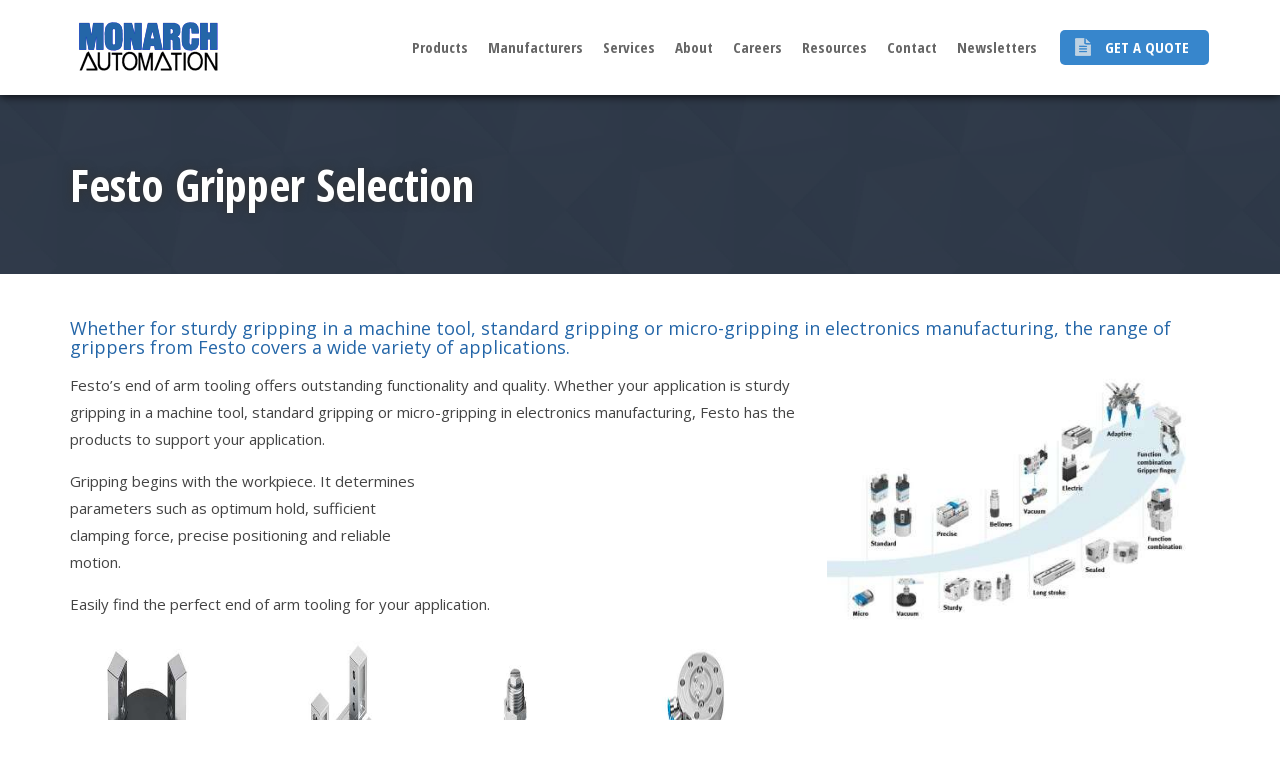

--- FILE ---
content_type: text/html; charset=UTF-8
request_url: https://monarchauto.com/festo-gripper-selection/
body_size: 8748
content:
<!DOCTYPE html>

<html>

<head>

	<title> &raquo; Festo Gripper Selection | Monarch Automation</title>

	<link rel="apple-touch-icon" sizes="57x57" href="/favicons/apple-touch-icon-57x57.png">
	<link rel="apple-touch-icon" sizes="60x60" href="/favicons/apple-touch-icon-60x60.png">
	<link rel="apple-touch-icon" sizes="72x72" href="/favicons/apple-touch-icon-72x72.png">
	<link rel="apple-touch-icon" sizes="76x76" href="/favicons/apple-touch-icon-76x76.png">
	<link rel="apple-touch-icon" sizes="114x114" href="/favicons/apple-touch-icon-114x114.png">
	<link rel="apple-touch-icon" sizes="120x120" href="/favicons/apple-touch-icon-120x120.png">
	<link rel="apple-touch-icon" sizes="144x144" href="/favicons/apple-touch-icon-144x144.png">
	<link rel="apple-touch-icon" sizes="152x152" href="/favicons/apple-touch-icon-152x152.png">
	<link rel="apple-touch-icon" sizes="180x180" href="/favicons/apple-touch-icon-180x180.png">
	<link rel="icon" type="image/png" href="/favicons/favicon-32x32.png" sizes="32x32">
	<link rel="icon" type="image/png" href="/favicons/favicon-194x194.png" sizes="194x194">
	<link rel="icon" type="image/png" href="/favicons/favicon-96x96.png" sizes="96x96">
	<link rel="icon" type="image/png" href="/favicons/android-chrome-192x192.png" sizes="192x192">
	<link rel="icon" type="image/png" href="/favicons/favicon-16x16.png" sizes="16x16">
	<link rel="manifest" href="/favicons/manifest.json">
	<meta name="msapplication-TileColor" content="#2b5797">
	<meta name="msapplication-TileImage" content="/favicons/mstile-144x144.png">
	<meta name="theme-color" content="#ffffff">

	<meta charset="utf-8">
	<meta http-equiv="X-UA-Compatible" content="IE=edge">
<script type="text/javascript">
//----------------------------------------------------------
//------ JAVASCRIPT HOOK FUNCTIONS FOR GRAVITY FORMS -------
//----------------------------------------------------------

if ( ! gform ) {
	document.addEventListener( 'gform_main_scripts_loaded', function() { gform.scriptsLoaded = true; } );
	window.addEventListener( 'DOMContentLoaded', function() { gform.domLoaded = true; } );

	var gform = {
		domLoaded: false,
		scriptsLoaded: false,
		initializeOnLoaded: function( fn ) {
			if ( gform.domLoaded && gform.scriptsLoaded ) {
				fn();
			} else if( ! gform.domLoaded && gform.scriptsLoaded ) {
				window.addEventListener( 'DOMContentLoaded', fn );
			} else {
				document.addEventListener( 'gform_main_scripts_loaded', fn );
			}
		},
		hooks: { action: {}, filter: {} },
		addAction: function( action, callable, priority, tag ) {
			gform.addHook( 'action', action, callable, priority, tag );
		},
		addFilter: function( action, callable, priority, tag ) {
			gform.addHook( 'filter', action, callable, priority, tag );
		},
		doAction: function( action ) {
			gform.doHook( 'action', action, arguments );
		},
		applyFilters: function( action ) {
			return gform.doHook( 'filter', action, arguments );
		},
		removeAction: function( action, tag ) {
			gform.removeHook( 'action', action, tag );
		},
		removeFilter: function( action, priority, tag ) {
			gform.removeHook( 'filter', action, priority, tag );
		},
		addHook: function( hookType, action, callable, priority, tag ) {
			if ( undefined == gform.hooks[hookType][action] ) {
				gform.hooks[hookType][action] = [];
			}
			var hooks = gform.hooks[hookType][action];
			if ( undefined == tag ) {
				tag = action + '_' + hooks.length;
			}
			if( priority == undefined ){
				priority = 10;
			}

			gform.hooks[hookType][action].push( { tag:tag, callable:callable, priority:priority } );
		},
		doHook: function( hookType, action, args ) {

			// splice args from object into array and remove first index which is the hook name
			args = Array.prototype.slice.call(args, 1);

			if ( undefined != gform.hooks[hookType][action] ) {
				var hooks = gform.hooks[hookType][action], hook;
				//sort by priority
				hooks.sort(function(a,b){return a["priority"]-b["priority"]});

				hooks.forEach( function( hookItem ) {
					hook = hookItem.callable;

					if(typeof hook != 'function')
						hook = window[hook];
					if ( 'action' == hookType ) {
						hook.apply(null, args);
					} else {
						args[0] = hook.apply(null, args);
					}
				} );
			}
			if ( 'filter'==hookType ) {
				return args[0];
			}
		},
		removeHook: function( hookType, action, priority, tag ) {
			if ( undefined != gform.hooks[hookType][action] ) {
				var hooks = gform.hooks[hookType][action];
				hooks = hooks.filter( function(hook, index, arr) {
					var removeHook = (undefined==tag||tag==hook.tag) && (undefined==priority||priority==hook.priority);
					return !removeHook;
				} );
				gform.hooks[hookType][action] = hooks;
			}
		}
	};
}
</script>

	<meta name="viewport" content="width=device-width, initial-scale=1">
	<link rel="stylesheet" href="//ajax.googleapis.com/ajax/libs/jqueryui/1.11.0/themes/smoothness/jquery-ui.css" />
	<link rel="stylesheet" href="//maxcdn.bootstrapcdn.com/bootstrap/3.2.0/css/bootstrap.min.css">
	<link rel="stylesheet" href="https://monarchauto.com/wp-content/themes/monarch/assets/css/magnific-popup.css" />
	<link rel="stylesheet" href="https://monarchauto.com/wp-content/themes/monarch/style.css" />
	<link rel="stylesheet" href="https://monarchauto.com/wp-content/themes/monarch/assets/css/responsive.css" />

	<link href="//maxcdn.bootstrapcdn.com/font-awesome/4.2.0/css/font-awesome.min.css" rel="stylesheet">

	<script src="//use.typekit.net/nrs6dhy.js"></script>
	<script>
		try {
			Typekit.load();
		} catch (e) {}
	</script>

	<!-- Style CSS files -->
	<link href='//fonts.googleapis.com/css?family=Open+Sans:300,400,500,700' rel='stylesheet' type='text/css'>
	<link href='//fonts.googleapis.com/css?family=Open+Sans+Condensed:300,500,700' rel='stylesheet' type='text/css'>
	<link href='//fonts.googleapis.com/css?family=Oswald:400,700,300' rel='stylesheet' type='text/css'>

	<meta name='robots' content='max-image-preview:large' />
<link rel='dns-prefetch' href='//js.hs-scripts.com' />
<link rel='dns-prefetch' href='//maxcdn.bootstrapcdn.com' />
<link rel='stylesheet' id='wp-block-library-css'  href='https://monarchauto.com/wp-includes/css/dist/block-library/style.css?ver=6.0.1' type='text/css' media='all' />
<style id='global-styles-inline-css' type='text/css'>
body{--wp--preset--color--black: #000000;--wp--preset--color--cyan-bluish-gray: #abb8c3;--wp--preset--color--white: #ffffff;--wp--preset--color--pale-pink: #f78da7;--wp--preset--color--vivid-red: #cf2e2e;--wp--preset--color--luminous-vivid-orange: #ff6900;--wp--preset--color--luminous-vivid-amber: #fcb900;--wp--preset--color--light-green-cyan: #7bdcb5;--wp--preset--color--vivid-green-cyan: #00d084;--wp--preset--color--pale-cyan-blue: #8ed1fc;--wp--preset--color--vivid-cyan-blue: #0693e3;--wp--preset--color--vivid-purple: #9b51e0;--wp--preset--gradient--vivid-cyan-blue-to-vivid-purple: linear-gradient(135deg,rgba(6,147,227,1) 0%,rgb(155,81,224) 100%);--wp--preset--gradient--light-green-cyan-to-vivid-green-cyan: linear-gradient(135deg,rgb(122,220,180) 0%,rgb(0,208,130) 100%);--wp--preset--gradient--luminous-vivid-amber-to-luminous-vivid-orange: linear-gradient(135deg,rgba(252,185,0,1) 0%,rgba(255,105,0,1) 100%);--wp--preset--gradient--luminous-vivid-orange-to-vivid-red: linear-gradient(135deg,rgba(255,105,0,1) 0%,rgb(207,46,46) 100%);--wp--preset--gradient--very-light-gray-to-cyan-bluish-gray: linear-gradient(135deg,rgb(238,238,238) 0%,rgb(169,184,195) 100%);--wp--preset--gradient--cool-to-warm-spectrum: linear-gradient(135deg,rgb(74,234,220) 0%,rgb(151,120,209) 20%,rgb(207,42,186) 40%,rgb(238,44,130) 60%,rgb(251,105,98) 80%,rgb(254,248,76) 100%);--wp--preset--gradient--blush-light-purple: linear-gradient(135deg,rgb(255,206,236) 0%,rgb(152,150,240) 100%);--wp--preset--gradient--blush-bordeaux: linear-gradient(135deg,rgb(254,205,165) 0%,rgb(254,45,45) 50%,rgb(107,0,62) 100%);--wp--preset--gradient--luminous-dusk: linear-gradient(135deg,rgb(255,203,112) 0%,rgb(199,81,192) 50%,rgb(65,88,208) 100%);--wp--preset--gradient--pale-ocean: linear-gradient(135deg,rgb(255,245,203) 0%,rgb(182,227,212) 50%,rgb(51,167,181) 100%);--wp--preset--gradient--electric-grass: linear-gradient(135deg,rgb(202,248,128) 0%,rgb(113,206,126) 100%);--wp--preset--gradient--midnight: linear-gradient(135deg,rgb(2,3,129) 0%,rgb(40,116,252) 100%);--wp--preset--duotone--dark-grayscale: url('#wp-duotone-dark-grayscale');--wp--preset--duotone--grayscale: url('#wp-duotone-grayscale');--wp--preset--duotone--purple-yellow: url('#wp-duotone-purple-yellow');--wp--preset--duotone--blue-red: url('#wp-duotone-blue-red');--wp--preset--duotone--midnight: url('#wp-duotone-midnight');--wp--preset--duotone--magenta-yellow: url('#wp-duotone-magenta-yellow');--wp--preset--duotone--purple-green: url('#wp-duotone-purple-green');--wp--preset--duotone--blue-orange: url('#wp-duotone-blue-orange');--wp--preset--font-size--small: 13px;--wp--preset--font-size--medium: 20px;--wp--preset--font-size--large: 36px;--wp--preset--font-size--x-large: 42px;}.has-black-color{color: var(--wp--preset--color--black) !important;}.has-cyan-bluish-gray-color{color: var(--wp--preset--color--cyan-bluish-gray) !important;}.has-white-color{color: var(--wp--preset--color--white) !important;}.has-pale-pink-color{color: var(--wp--preset--color--pale-pink) !important;}.has-vivid-red-color{color: var(--wp--preset--color--vivid-red) !important;}.has-luminous-vivid-orange-color{color: var(--wp--preset--color--luminous-vivid-orange) !important;}.has-luminous-vivid-amber-color{color: var(--wp--preset--color--luminous-vivid-amber) !important;}.has-light-green-cyan-color{color: var(--wp--preset--color--light-green-cyan) !important;}.has-vivid-green-cyan-color{color: var(--wp--preset--color--vivid-green-cyan) !important;}.has-pale-cyan-blue-color{color: var(--wp--preset--color--pale-cyan-blue) !important;}.has-vivid-cyan-blue-color{color: var(--wp--preset--color--vivid-cyan-blue) !important;}.has-vivid-purple-color{color: var(--wp--preset--color--vivid-purple) !important;}.has-black-background-color{background-color: var(--wp--preset--color--black) !important;}.has-cyan-bluish-gray-background-color{background-color: var(--wp--preset--color--cyan-bluish-gray) !important;}.has-white-background-color{background-color: var(--wp--preset--color--white) !important;}.has-pale-pink-background-color{background-color: var(--wp--preset--color--pale-pink) !important;}.has-vivid-red-background-color{background-color: var(--wp--preset--color--vivid-red) !important;}.has-luminous-vivid-orange-background-color{background-color: var(--wp--preset--color--luminous-vivid-orange) !important;}.has-luminous-vivid-amber-background-color{background-color: var(--wp--preset--color--luminous-vivid-amber) !important;}.has-light-green-cyan-background-color{background-color: var(--wp--preset--color--light-green-cyan) !important;}.has-vivid-green-cyan-background-color{background-color: var(--wp--preset--color--vivid-green-cyan) !important;}.has-pale-cyan-blue-background-color{background-color: var(--wp--preset--color--pale-cyan-blue) !important;}.has-vivid-cyan-blue-background-color{background-color: var(--wp--preset--color--vivid-cyan-blue) !important;}.has-vivid-purple-background-color{background-color: var(--wp--preset--color--vivid-purple) !important;}.has-black-border-color{border-color: var(--wp--preset--color--black) !important;}.has-cyan-bluish-gray-border-color{border-color: var(--wp--preset--color--cyan-bluish-gray) !important;}.has-white-border-color{border-color: var(--wp--preset--color--white) !important;}.has-pale-pink-border-color{border-color: var(--wp--preset--color--pale-pink) !important;}.has-vivid-red-border-color{border-color: var(--wp--preset--color--vivid-red) !important;}.has-luminous-vivid-orange-border-color{border-color: var(--wp--preset--color--luminous-vivid-orange) !important;}.has-luminous-vivid-amber-border-color{border-color: var(--wp--preset--color--luminous-vivid-amber) !important;}.has-light-green-cyan-border-color{border-color: var(--wp--preset--color--light-green-cyan) !important;}.has-vivid-green-cyan-border-color{border-color: var(--wp--preset--color--vivid-green-cyan) !important;}.has-pale-cyan-blue-border-color{border-color: var(--wp--preset--color--pale-cyan-blue) !important;}.has-vivid-cyan-blue-border-color{border-color: var(--wp--preset--color--vivid-cyan-blue) !important;}.has-vivid-purple-border-color{border-color: var(--wp--preset--color--vivid-purple) !important;}.has-vivid-cyan-blue-to-vivid-purple-gradient-background{background: var(--wp--preset--gradient--vivid-cyan-blue-to-vivid-purple) !important;}.has-light-green-cyan-to-vivid-green-cyan-gradient-background{background: var(--wp--preset--gradient--light-green-cyan-to-vivid-green-cyan) !important;}.has-luminous-vivid-amber-to-luminous-vivid-orange-gradient-background{background: var(--wp--preset--gradient--luminous-vivid-amber-to-luminous-vivid-orange) !important;}.has-luminous-vivid-orange-to-vivid-red-gradient-background{background: var(--wp--preset--gradient--luminous-vivid-orange-to-vivid-red) !important;}.has-very-light-gray-to-cyan-bluish-gray-gradient-background{background: var(--wp--preset--gradient--very-light-gray-to-cyan-bluish-gray) !important;}.has-cool-to-warm-spectrum-gradient-background{background: var(--wp--preset--gradient--cool-to-warm-spectrum) !important;}.has-blush-light-purple-gradient-background{background: var(--wp--preset--gradient--blush-light-purple) !important;}.has-blush-bordeaux-gradient-background{background: var(--wp--preset--gradient--blush-bordeaux) !important;}.has-luminous-dusk-gradient-background{background: var(--wp--preset--gradient--luminous-dusk) !important;}.has-pale-ocean-gradient-background{background: var(--wp--preset--gradient--pale-ocean) !important;}.has-electric-grass-gradient-background{background: var(--wp--preset--gradient--electric-grass) !important;}.has-midnight-gradient-background{background: var(--wp--preset--gradient--midnight) !important;}.has-small-font-size{font-size: var(--wp--preset--font-size--small) !important;}.has-medium-font-size{font-size: var(--wp--preset--font-size--medium) !important;}.has-large-font-size{font-size: var(--wp--preset--font-size--large) !important;}.has-x-large-font-size{font-size: var(--wp--preset--font-size--x-large) !important;}
</style>
<link rel='stylesheet' id='rs-plugin-settings-css'  href='https://monarchauto.com/wp-content/plugins/revslider/public/assets/css/settings.css?ver=5.4.3' type='text/css' media='all' />
<style id='rs-plugin-settings-inline-css' type='text/css'>
#rs-demo-id {}
</style>
<script type='text/javascript' src='https://monarchauto.com/wp-includes/js/jquery/jquery.js?ver=3.6.0' id='jquery-core-js'></script>
<script type='text/javascript' src='https://monarchauto.com/wp-includes/js/jquery/jquery-migrate.js?ver=3.3.2' id='jquery-migrate-js'></script>
<script type='text/javascript' src='https://monarchauto.com/wp-content/plugins/revslider/public/assets/js/jquery.themepunch.tools.min.js?ver=5.4.3' id='tp-tools-js'></script>
<script type='text/javascript' src='https://monarchauto.com/wp-content/plugins/revslider/public/assets/js/jquery.themepunch.revolution.min.js?ver=5.4.3' id='revmin-js'></script>
<script type='text/javascript' src='//maxcdn.bootstrapcdn.com/bootstrap/3.2.0/js/bootstrap.min.js?ver=6.0.1' id='bootstrap-js'></script>
<link rel="https://api.w.org/" href="https://monarchauto.com/wp-json/" /><link rel="alternate" type="application/json" href="https://monarchauto.com/wp-json/wp/v2/pages/2531" /><link rel="EditURI" type="application/rsd+xml" title="RSD" href="https://monarchauto.com/xmlrpc.php?rsd" />
<link rel="wlwmanifest" type="application/wlwmanifest+xml" href="https://monarchauto.com/wp-includes/wlwmanifest.xml" /> 
<meta name="generator" content="WordPress 6.0.1" />
<link rel="canonical" href="https://monarchauto.com/festo-gripper-selection/" />
<link rel='shortlink' href='https://monarchauto.com/?p=2531' />
<link rel="alternate" type="application/json+oembed" href="https://monarchauto.com/wp-json/oembed/1.0/embed?url=https%3A%2F%2Fmonarchauto.com%2Ffesto-gripper-selection%2F" />
<link rel="alternate" type="text/xml+oembed" href="https://monarchauto.com/wp-json/oembed/1.0/embed?url=https%3A%2F%2Fmonarchauto.com%2Ffesto-gripper-selection%2F&#038;format=xml" />
			<!-- DO NOT COPY THIS SNIPPET! Start of Page Analytics Tracking for HubSpot WordPress plugin v10.2.1-->
			<script type="text/javascript" class="hsq-set-content-id" data-content-id="standard-page">
				var _hsq = _hsq || [];
				_hsq.push(["setContentType", "standard-page"]);
			</script>
			<!-- DO NOT COPY THIS SNIPPET! End of Page Analytics Tracking for HubSpot WordPress plugin -->
			<meta name="generator" content="Powered by Slider Revolution 5.4.3 - responsive, Mobile-Friendly Slider Plugin for WordPress with comfortable drag and drop interface." />
<script type="text/javascript">function setREVStartSize(e){
				try{ var i=jQuery(window).width(),t=9999,r=0,n=0,l=0,f=0,s=0,h=0;					
					if(e.responsiveLevels&&(jQuery.each(e.responsiveLevels,function(e,f){f>i&&(t=r=f,l=e),i>f&&f>r&&(r=f,n=e)}),t>r&&(l=n)),f=e.gridheight[l]||e.gridheight[0]||e.gridheight,s=e.gridwidth[l]||e.gridwidth[0]||e.gridwidth,h=i/s,h=h>1?1:h,f=Math.round(h*f),"fullscreen"==e.sliderLayout){var u=(e.c.width(),jQuery(window).height());if(void 0!=e.fullScreenOffsetContainer){var c=e.fullScreenOffsetContainer.split(",");if (c) jQuery.each(c,function(e,i){u=jQuery(i).length>0?u-jQuery(i).outerHeight(!0):u}),e.fullScreenOffset.split("%").length>1&&void 0!=e.fullScreenOffset&&e.fullScreenOffset.length>0?u-=jQuery(window).height()*parseInt(e.fullScreenOffset,0)/100:void 0!=e.fullScreenOffset&&e.fullScreenOffset.length>0&&(u-=parseInt(e.fullScreenOffset,0))}f=u}else void 0!=e.minHeight&&f<e.minHeight&&(f=e.minHeight);e.c.closest(".rev_slider_wrapper").css({height:f})					
				}catch(d){console.log("Failure at Presize of Slider:"+d)}
			};</script>
		<style type="text/css" id="wp-custom-css">
			.btn-service .elementor-button-text{

	background-color:#6EC1E4;
	padding:10px 20px;
	border-radius:5px;
}

.header-txt-color{
	color:#6EC1E4;
}		</style>
		
	<script>
		(function(i, s, o, g, r, a, m) {
			i['GoogleAnalyticsObject'] = r;
			i[r] = i[r] || function() {
				(i[r].q = i[r].q || []).push(arguments)
			}, i[r].l = 1 * new Date();
			a = s.createElement(o),
				m = s.getElementsByTagName(o)[0];
			a.async = 1;
			a.src = g;
			m.parentNode.insertBefore(a, m)
		})(window, document, 'script', '//www.google-analytics.com/analytics.js', 'ga');

		ga('create', 'UA-62749354-1', 'auto');
		ga('send', 'pageview');
	</script>

</head>

<body id="skrollr-body" class="page-festo-gripper-selection">

	<div id="mobile_menu">

		<div class="menu-mobile-main-menu-container"><ul id="menu-mobile-main-menu" class="menu"><li id="menu-item-654" class="menu-item menu-item-type-post_type menu-item-object-page menu-item-home menu-item-654"><a href="https://monarchauto.com/">Home</a></li>
<li id="menu-item-659" class="menu-item menu-item-type-post_type menu-item-object-page menu-item-659"><a href="https://monarchauto.com/choose-monarch/">Why Choose Monarch</a></li>
<li id="menu-item-651" class="menu-item menu-item-type-post_type menu-item-object-page menu-item-651"><a href="https://monarchauto.com/about-us/">About Us</a></li>
<li id="menu-item-652" class="menu-item menu-item-type-post_type menu-item-object-page menu-item-652"><a href="https://monarchauto.com/browse-products/">Browse Products</a></li>
<li id="menu-item-655" class="menu-item menu-item-type-post_type menu-item-object-page menu-item-655"><a href="https://monarchauto.com/manufacturers/">Manufacturers</a></li>
<li id="menu-item-656" class="menu-item menu-item-type-post_type menu-item-object-page menu-item-656"><a href="https://monarchauto.com/services/">Our Services</a></li>
<li id="menu-item-658" class="menu-item menu-item-type-post_type menu-item-object-page menu-item-658"><a href="https://monarchauto.com/resources/">Resource Center</a></li>
<li id="menu-item-653" class="menu-item menu-item-type-post_type menu-item-object-page menu-item-653"><a href="https://monarchauto.com/contact-us/">Contact Us</a></li>
<li id="menu-item-657" class="menu-item menu-item-type-post_type menu-item-object-page menu-item-657"><a href="https://monarchauto.com/request-quote/">Request Quote</a></li>
</ul></div>
	</div><!-- end mobile_menu -->



	<style>
		@media (max-width: 991px) {
			#anniversary {
				display: none;
			}
		}
	</style>

	<div id="body">

		<div id="header">

			<div class="container">

				<div id="top_header" class="row">

					<div id="logo_wrap" class="col-md-2 col-xs-6">

						<a class="main_logo" href="/" alt="Home Logo Button"><img src="https://monarchauto.com/wp-content/themes/monarch/assets/images/logo.png" alt=" &raquo; Festo Gripper Selection Logo For Monarch Automation" /></a>

					</div><!-- end col-md-4 -->

					<div id="top_nav" class="col-md-10 col-xs-6">

						<ul id="main_menu" class="nav top-nav hidden-sm hidden-xs"><li id="menu-item-48" class="menu-item menu-item-type-post_type menu-item-object-page menu-item-48"><a href="https://monarchauto.com/browse-products/">Products</a></li>
<li id="menu-item-109" class="menu-item menu-item-type-post_type menu-item-object-page menu-item-109"><a href="https://monarchauto.com/manufacturers/">Manufacturers</a></li>
<li id="menu-item-52" class="menu-item menu-item-type-post_type menu-item-object-page menu-item-has-children menu-item-52"><a href="https://monarchauto.com/services/">Services</a>
<ul class="sub-menu">
	<li id="menu-item-479" class="menu-item menu-item-type-post_type menu-item-object-capability menu-item-479"><a href="https://monarchauto.com/capability/distribution-services/">Distribution Services</a></li>
	<li id="menu-item-480" class="menu-item menu-item-type-post_type menu-item-object-capability menu-item-480"><a href="https://monarchauto.com/capability/design-engineering/">Design &#038; Engineering</a></li>
	<li id="menu-item-4105" class="menu-item menu-item-type-custom menu-item-object-custom menu-item-4105"><a href="https://monarchauto.com/capability/electronic-repairs/">Electronic Repairs</a></li>
	<li id="menu-item-481" class="menu-item menu-item-type-post_type menu-item-object-capability menu-item-481"><a href="https://monarchauto.com/capability/sub-assembly-kitting-services/">Sub-Assembly &#038; Kitting Services</a></li>
	<li id="menu-item-482" class="menu-item menu-item-type-post_type menu-item-object-capability menu-item-482"><a href="https://monarchauto.com/capability/machine-framing-conveyors/">Machine Framing, Guarding &#038; More</a></li>
</ul>
</li>
<li id="menu-item-50" class="menu-item menu-item-type-post_type menu-item-object-page menu-item-has-children menu-item-50"><a href="https://monarchauto.com/about-us/">About</a>
<ul class="sub-menu">
	<li id="menu-item-353" class="menu-item menu-item-type-post_type menu-item-object-page menu-item-353"><a href="https://monarchauto.com/choose-monarch/">Why Monarch?</a></li>
</ul>
</li>
<li id="menu-item-465" class="menu-item menu-item-type-post_type menu-item-object-page menu-item-465"><a href="https://monarchauto.com/careers/">Careers</a></li>
<li id="menu-item-106" class="menu-item menu-item-type-post_type menu-item-object-page menu-item-106"><a href="https://monarchauto.com/resources/">Resources</a></li>
<li id="menu-item-49" class="menu-item menu-item-type-post_type menu-item-object-page menu-item-49"><a href="https://monarchauto.com/contact-us/">Contact</a></li>
<li id="menu-item-1127" class="menu-item menu-item-type-post_type menu-item-object-page menu-item-1127"><a href="https://monarchauto.com/newsletters/">Newsletters</a></li>
<li id="menu-item-452" class="menu-item menu-item-type-post_type menu-item-object-page menu-item-452"><a href="https://monarchauto.com/request-quote/">Get A Quote</a></li>
</ul>
						<a id="mobile_menu_launcher"><i class="fa fa-bars"></i></a>

					</div><!-- end top_nav -->

				</div><!-- end row -->

			</div>
			<!--container -->

		</div><!-- end header -->
<div id="top_banner_title">
	
	<div class="container">
		
		<div class="row">
			
			<div class="col-md-12">
				
				<h1>Festo Gripper Selection</h1>
				
			</div><!-- end col-md-12 -->

		</div><!-- end row -->
		
	</div><!-- end container -->
	
	<img id="tb_bg" src="https://monarchauto.com/wp-content/themes/monarch/assets/images/default-banner.png" alt="" />
	
</div><!-- end top_banner -->


<div id="content">
	
	<div class="container">
		
		<div class="row">
			
			<div class="col-md-12">
				
				
<h4 style="color:#2466a8">Whether for sturdy gripping in a machine tool, standard gripping or micro-gripping in electronics manufacturing, the range of grippers from Festo covers a wide variety of applications.</h4>



<div class="wp-block-image"><figure class="alignright size-large is-resized"><img src="https://monarchauto.com/wp-content/uploads/2020/11/gripper-development.jpg" alt="" class="wp-image-2532" width="383" height="270"/></figure></div>



<p>Festo’s end of arm tooling offers outstanding functionality and quality. Whether your application is sturdy gripping in a machine tool, standard gripping or micro-gripping in electronics manufacturing, Festo has the products to support your application.</p>



<p>Gripping begins with the workpiece. It determines<br>
parameters such as optimum hold, sufficient<br>
clamping force, precise positioning and reliable<br>
motion.</p>



<p>Easily find the perfect end of arm tooling for your application.</p>



<figure class="wp-block-table"><table class=""><tbody><tr><td style="width:25%"><img loading="lazy" width="400" height="391" class="wp-image-2536" style="width: 150px;" src="https://monarchauto.com/wp-content/uploads/2020/11/mechanical-gripper.jpg" alt=""><br><strong>Mechanical Grippers</strong><br><br>The right gripper for every gripping function:<br><br><ul style="list-style-type:disc;">
<li style="circle">Parallel grippers</li><li style="circle">Three-point grippers</li><li>Angle grippers</li><li>Radial grippers</li><li>Swivel/gripper unit</li><li>Bellows grippers</li></ul></td><td style="width:25%"><img loading="lazy" width="400" height="391" class="wp-image-2535" style="width: 150px;" src="https://monarchauto.com/wp-content/uploads/2020/11/electrical-gripper.jpg" alt=""><br><strong>Electric Grippers</strong><br><br>Simple, practical, electric gripping.<br><br><ul style="list-style-type:disc;">
<li style="circle">Position accuracy</li><li style="circle">Force control</li></ul></td><td style="width:25%"><img loading="lazy" width="400" height="391" class="wp-image-2534" style="width: 150px;" src="https://monarchauto.com/wp-content/uploads/2020/11/vacuum-gripper.jpg" alt=""><br><strong>Vacuum Grippers</strong><br><br>Wide variety of suction grippers and suction cups with different materials,<br>sizes and design.<br><ul style="list-style-type:disc;">
<li style="circle">Simple</li><li style="circle">Compact</li><li style="circle">Cost effective</li></ul></td><td style="width:25%"><img loading="lazy" width="400" height="391" class="wp-image-2533" style="width: 150px;" src="https://monarchauto.com/wp-content/uploads/2020/11/adaptive-gripper.jpg" alt=""><br><strong>Adaptive Grippers</strong><br><br>The adaptive shape gripper DHEF is a flexible gripper that can handle many different objects without the need to change grippers.</td></tr></tbody></table></figure>



<p>This overview lists several partial movements, the products associated with them, and the finished units for a combination of different movements.</p>



<p><a href="https://www.festo.com/net/SupportPortal/Files/703549/Front_End_Unit_2020_135156.pdf" target="_blank" rel="noreferrer noopener">Download Now</a></p>
				
								
			</div><!-- end col-md-12 -->
			
		</div><!-- end row -->
		
	</div><!-- end container -->
	
</div><!-- end content -->

<div id="footer">

	<div class="container">

		<div class="row">

			<div class="col-md-4">

				<p class="footer_nav_title">Learn About Us</p>

				<div class="menu-footer-nav-1-container"><ul id="menu-footer-nav-1" class="menu"><li id="menu-item-56" class="menu-item menu-item-type-post_type menu-item-object-page menu-item-56"><a href="https://monarchauto.com/choose-monarch/">Why Choose Monarch</a></li>
<li id="menu-item-484" class="menu-item menu-item-type-post_type menu-item-object-page menu-item-484"><a href="https://monarchauto.com/careers/">Careers</a></li>
<li id="menu-item-62" class="menu-item menu-item-type-post_type menu-item-object-page menu-item-62"><a href="https://monarchauto.com/contact-us/">Contact Us</a></li>
<li id="menu-item-61" class="menu-item menu-item-type-post_type menu-item-object-page menu-item-61"><a href="https://monarchauto.com/request-quote/">Request A Quote</a></li>
<li id="menu-item-3968" class="menu-item menu-item-type-custom menu-item-object-custom menu-item-3968"><a href="https://monarchauto.com/wp-content/uploads/2025/09/Sales-Terms-January-2025-Monarch-Automation.pdf">Terms &#038; Conditions</a></li>
<li id="menu-item-3969" class="menu-item menu-item-type-custom menu-item-object-custom menu-item-3969"><a href="https://monarchauto.com/wp-content/uploads/2025/09/Purchase-Terms-December-2024-Monarch-Automation.pdf">Purchase Terms &#038; Conditions</a></li>
</ul></div>
			</div><!-- end col-md-4 -->

			<div class="col-md-4">

				<p class="footer_nav_title">Services</p>

				<div class="menu-footer-nav-2-container"><ul id="menu-footer-nav-2" class="menu"><li id="menu-item-354" class="menu-item menu-item-type-post_type menu-item-object-capability menu-item-354"><a href="https://monarchauto.com/capability/distribution-services/">Distribution Services</a></li>
<li id="menu-item-355" class="menu-item menu-item-type-post_type menu-item-object-capability menu-item-355"><a href="https://monarchauto.com/capability/design-engineering/">Design &#038; Engineering</a></li>
<li id="menu-item-356" class="menu-item menu-item-type-post_type menu-item-object-capability menu-item-356"><a href="https://monarchauto.com/capability/sub-assembly-kitting-services/">Sub-Assembly &#038; Kitting Services</a></li>
<li id="menu-item-357" class="menu-item menu-item-type-post_type menu-item-object-capability menu-item-357"><a href="https://monarchauto.com/capability/machine-framing-conveyors/">Machine Framing, Guarding &#038; More</a></li>
<li id="menu-item-3997" class="menu-item menu-item-type-post_type menu-item-object-page menu-item-3997"><a href="https://monarchauto.com/electronic-repairs/">Electronic Repairs</a></li>
</ul></div>
			</div><!-- end col-md-4 -->

			<div class="col-md-4">

				<p class="footer_nav_title">Parts &amp; Manufacturers</p>

				<div class="menu-footer-nav-3-container"><ul id="menu-footer-nav-3" class="menu"><li id="menu-item-359" class="menu-item menu-item-type-post_type menu-item-object-page menu-item-359"><a href="https://monarchauto.com/manufacturers/">Manufacturers</a></li>
<li id="menu-item-358" class="menu-item menu-item-type-post_type menu-item-object-page menu-item-358"><a href="https://monarchauto.com/browse-products/">Browse Products</a></li>
<li id="menu-item-78" class="menu-item menu-item-type-post_type menu-item-object-page menu-item-78"><a href="https://monarchauto.com/resources/">Resource Center</a></li>
</ul></div>
			</div><!-- end col-md-4 -->

		</div><!-- end row -->

	</div><!-- end container -->

</div><!-- end footer -->

<div id="footer-btm">

	<div class="container">

		<div class="row d-flex align-items-center">

			<div class="col-md-4 col-xs-12 col-xs-offset-0">

				<p class="contact-us">CONTACT US</p>

				<p class="phonenumber"><a class="phone-number" href="tel:5138746566">513-874-6566</a></p>

			</div><!-- end col-md-6 -->

			<div class="col-md-4" style="text-align: center;">

				<a href="https://www.linkedin.com/company/monarch-automation-inc-" target="_blank" class="social-media-icon"><img src="https://monarchauto.com/wp-content/themes/monarch/assets/images/linkedin.png" alt="Linked In Monarch Automation" /></a>
				<a href="https://www.instagram.com/monarchautomationinc/" target="_blank" class="social-media-icon"><img src="https://monarchauto.com/wp-content/themes/monarch/assets/images/instagram.png" alt="Instagram Monarch Automation" /></a>

			</div>

			<div class="col-md-4">

				<p class="copyright">&copy; Copyright 2025 | Monarch Automation. All Rights Reserved. <br><a href="https://monarchauto.com/privacy-policy/" target="_blank">Privacy Policy</a></p>

			</div><!-- end col-md-6 -->

		</div><!-- end row -->

	</div><!-- end container -->

</div><!-- end footer-btm -->

</div><!-- end body -->

</body>

<script type='text/javascript' id='leadin-script-loader-js-js-extra'>
/* <![CDATA[ */
var leadin_wordpress = {"userRole":"visitor","pageType":"page","leadinPluginVersion":"10.2.1"};
/* ]]> */
</script>
<script type='text/javascript' src='https://js.hs-scripts.com/8615346.js?integration=WordPress&#038;ver=10.2.1' async defer id='hs-script-loader'></script>
<script type='text/javascript' src='https://monarchauto.com/wp-content/themes/monarch/assets/js/skrollr.js' id='skrollr-js'></script>
<script type='text/javascript' src='https://monarchauto.com/wp-content/themes/monarch/assets/js/jquery.boxfit.js' id='jquery-boxfit-js'></script>
<script type='text/javascript' src='https://monarchauto.com/wp-content/themes/monarch/assets/js/jquery.transit.min.js' id='jquery-transit-js'></script>
<script type='text/javascript' src='https://monarchauto.com/wp-content/themes/monarch/assets/js/jquery.cycle2.min.js' id='jquery-cycle2-js'></script>
<script type='text/javascript' src='https://monarchauto.com/wp-content/themes/monarch/assets/js/jquery.magnific-popup.min.js' id='jquery-magnific-popup-js'></script>
<script type='text/javascript' src='https://monarchauto.com/wp-content/themes/monarch/assets/js/binds.js' id='custom-binds-js'></script>

</html><!-- WP Fastest Cache file was created in 0.16769313812256 seconds, on 04-11-25 0:10:14 --><!-- via php -->

--- FILE ---
content_type: text/css
request_url: https://monarchauto.com/wp-content/themes/monarch/style.css
body_size: 23987
content:
/*
Theme Name: Monarch Automation Theme
Theme URI: http://ideasandpixels.com
Author: Ideas and Pixels
Author URI: http://ideasandpixels.com
Description: A custom theme for Dry Effect. 
Version: 1.0
License: GNU General Public License v2 or later
License URI: http://www.gnu.org/licenses/gpl-2.0.html


This theme, like WordPress, is licensed under the GPL.
Use it to make something cool, have fun, and share what you've learned with others.
*/

html,
body,
div,
span,
applet,
object,
iframe,
h1,
h2,
h3,
h4,
h5,
h6,
p,
blockquote,
pre,
a,
abbr,
acronym,
address,
big,
cite,
code,
del,
dfn,
em,
font,
img,
ins,
kbd,
q,
s,
samp,
small,
strike,
strong,
sub,
sup,
tt,
var,
b,
u,
i,
center,
dl,
dt,
dd,
ol,
ul,
li,
fieldset,
form,
label,
legend,
table,
caption,
tbody,
tfoot,
thead,
tr,
th,
td {
  background: transparent;
  border: 0;
  margin: 0;
  padding: 0;
  vertical-align: baseline;
}
body {
  line-height: 1;
}
h1,
h2,
h3,
h4,
h5,
h6 {
  clear: both;
  font-weight: normal;
}
ol,
ul {
  list-style: none;
}
blockquote {
  quotes: none;
}
blockquote:before,
blockquote:after {
  content: "";
  content: none;
}
del {
  text-decoration: line-through;
}

/* end reset */

html {
}

body {
  font-family: "Open Sans", sans-serif;
  font-size: 15px;
}

h2 {
  font-family: "Open Sans Condensed", sans-serif;
}

h3 {
  font-weight: bold;
  font-size: 1.5em;
  margin: 20px 0px 20px 0px;
  color: #3a404c;
}

p {
  line-height: 1.8em;
  color: #444;
  margin: 15px 0px;
  font-family: "Open Sans", sans-serif;
  font-weight: 400;
}

a:hover {
  text-decoration: none;
}

#mobile_menu {
  position: fixed;
  width: 300px;
  padding: 20px;
  background-color: #3d4351;
  font-size: 1.3em;
  right: -300px;
}

#mobile_menu li {
  margin: 2px 0px;
  display: block;
}

#mobile_menu li a {
  display: block;
  color: #fff;
  font-weight: 300;
  background-color: #2e323b;
  padding: 7px 10px;
}

#body {
  position: relative;
}

/* Header */

#header {
  background-color: #fff;
  z-index: 9999999;
  position: relative;
  width: 100%;
  box-shadow: 0px 0px 10px #000;
}

#top_header {
}

#top_nav {
}

#top_nav > ul > li {
  padding: 30px 1px;
}

#top_nav ul.nav.top-nav.hidden-sm.hidden-xs {
  float: right !important;
}

#top_nav ul.nav.top-nav.hidden-sm.hidden-xs li {
  display: inline-block;
}

#top_nav ul.nav.top-nav.hidden-sm.hidden-xs > li > a {
  color: #666;
  font-weight: 700;
  font-family: "Open Sans Condensed", "Open Sans", sans-serif;
  font-size: 1em;
}

#top_nav ul.nav.top-nav.hidden-sm.hidden-xs li a:hover {
}

.menu-item-452 {
  margin-left: 10px;
}

#top_nav .menu-item-452 > a {
  background-color: #3786cc;
  font-size: 14px;
  color: #fff;
  text-transform: uppercase;
  color: #fff !important;
  -webkit-border-radius: 5px;
  -moz-border-radius: 5px;
  border-radius: 5px;
  background-image: url("assets/images/request-quote-mini-icon.png");
  background-repeat: no-repeat;
  background-position: left;
  background-position-x: 15px;
  background-position-y: 45%;
  padding: 10px 20px 10px 45px !important;
}

.menu-item-452 a:hover {
  background-color: #59a4e7 !important;
  transition: all 0.5s ease;
}

#top_nav ul.nav > li > a {
  padding: 10px 7px;
  font-weight: 700;
}

#top_nav ul.nav > li > a:hover,
#top_nav .current-menu-item > a {
  background-color: #3786cc;
  color: #fff !important;
  transition: all 0.5s ease;
}

#top_nav > ul > li > ul.sub-menu {
  display: none;
  position: absolute;
  top: 95px;
  padding: 10px;
  background-color: #1f629d;
  width: 200px;
}

#top_nav > ul > li > ul.sub-menu li {
  display: block;
  width: 100%;
  border-bottom: 1px solid #1a4e7c;
}

#top_nav ul.sub-menu li a {
  display: block;
  padding: 10px 15px;
  color: #fff;
  width: 100%;
  font-weight: 700;
  font-family: "Open Sans Condensed", "Open Sans", sans-serif;
  font-size: 1em;
}

ul.sub-menu li a:hover {
  background-color: #3786cc;
  text-decoration: none !important;
  color: #fff !important;
  transition: all 0.5s ease;
}

#logo_wrap {
  padding-top: 20px;
  padding-bottom: 20px;
}

#logo_wrap img {
  vertical-align: middle;
}

/* Front Page */

img.banner_placeholder {
  width: 100%;
}

#bannerblock {
  max-height: 400px;
  height: 400px;
  overflow: hidden;
  position: relative;
}

#bannerblock img {
  width: 100%;
  height: auto;
}

#bannerblock .container {
  position: relative;
  z-index: 1000;
}

.bannerblock-text {
  position: absolute;
  z-index: 1;
  text-shadow: 2px 3px 5px rgba(0, 0, 0, 1);
  color: #fff;
  margin: 5.5em 0px;
}

.bannerblock-text h1 {
  margin-bottom: 35px;
  margin-top: 0px;
  font-weight: 300 !important;
  font-size: 3em;
  line-height: 1.3em;
  font-family: "Open Sans Condensed", "Open Sans", sans-serif;
}

.bannerblock-text a {
  display: inline-block;
  color: #fff;
  font-size: 15px;
  font-weight: bold;
  padding: 9px 18px 9px 25px;
  letter-spacing: 0.5px;
  text-shadow: 1px 1px 1px #000;
}

.bannerblock-text a:hover {
  background: #a8d9ff;
  color: #fff;
  text-decoration: none;
  -webkit-transition: all 0.5s ease;
  -moz-transition: all 0.5s ease;
  -o-transition: all 0.5s ease;
  -ms-transition: all 0.5s ease;
  transition: all 0.5s ease;
}

div.fp-cta {
  display: inline-block;
  background-image: url("assests/images/button_ctas_underlay.png");
  cursor: pointer;
}

div.fp-cta a:hover {
  background-color: #509be5;
  transition: all 0.5s ease;
}

.bannerblock-text a.cta-one {
  background-color: #3581cc;
  font-size: 1.1em;
  font-weight: 200;
  color: #fff;
  -webkit-border-radius: 5px;
  -moz-border-radius: 5px;
  border-radius: 5px;
  padding: 18px 25px 18px 25px;
}

.bannerblock-text a.cta-two {
  background-color: #3581cc;
  font-weight: 200;
  font-size: 1.1em;
  color: #fff;
  -webkit-border-radius: 5px;
  -moz-border-radius: 5px;
  border-radius: 5px;
  padding: 18px 25px 18px 25px;
  margin-left: 10px;
}

.bannerblock-text a i {
  margin-left: 15px;
}

#content_middle {
  padding: 40px 0px;
}

ul#featured_products {
}
ul#featured_products > ul > li {
  display: inline-block;
}

ul#featured_products li {
  display: inline-block;
  width: 44%;
  text-align: center;
  margin: 10px 2.5%;
}

ul#featured_products li a {
  display: block;
}

ul#featured_products img {
  width: 100%;
  height: auto;
  background-color: #fff;
  border: 1px solid #ccc;
}

ul#featured_products .product_title {
  font-weight: bold;
}

h2.feature_products_title {
  text-align: center;
  margin-bottom: 0px !important;
}

p.featured_product {
  padding-right: 50px;
}

#services-block {
  overflow: hidden;
  position: relative;
  background: url(assets/images/brushed_alu.png) repeat top left;
}

#services-block p {
  font-size: 1em;
  color: #666;
  font-family: "Open Sans", sans-serif;
  line-height: 1.2em;
  font-weight: 500;
}

.block {
  padding: 45px 0px;
}

h2.headline_2 {
  text-align: center;
  font-size: 23px;
  text-align: center;
  width: 100%;
  font-weight: 700;
  font-family: "Open Sans", sans-serif;
  color: #3d4351;
  padding: 10px 30px 14px 32.5px;
  margin-bottom: 25px;
}

h2 i {
  color: #3581cc;
}

h2.headline {
  color: #3d4351;
  margin-bottom: 20px;
  font-weight: 600;
  font-size: 1.8em;
  font-family: "Open Sans Condensed", sans-serif;
}

h2.headline_3 {
  color: #3d4351;
}

p.sub_headline {
  color: #333;
  font-size: 1.1em;
  font-weight: 500;
}

.page-front-page .capability_item {
  background-color: #f0f0f0;
}

.capability_item,
.block-item {
  display: block;
  text-align: center;
  width: 100%;
}

.capability_item:hover .learn-more,
.block-item:hover .learn-more {
  background-color: #454545;
  transition: all 0.5s ease;
}

.capability_item a:hover,
.block-item a:hover {
  text-decoration: none;
}

.capability_item img,
.block-item img {
  width: 100% !important;
  max-height: 168px;
  height: 168px;
}

img.cap_image {
  display: none;
  vertical-align: top;
  width: 20%;
  height: auto;
  margin-right: 20px;
}

.cap_content {
  display: inline-block;
  vertical-align: top;
  width: 100%;
}

.capability_block.even {
  background-color: #dcdcdc;
}

.capability_block h2 {
  margin-bottom: 25px;
  text-align: center;
}

.capability_block h3 {
  margin-top: 25px;
  margin-bottom: 15px;
  font-size: 1.2em;
  font-weight: bold;
}

.centered {
  text-align: center;
}

.capability_block .col-md-8 {
  padding: 25px;
}

.centerer {
  text-align: center;
}

h3.capability-title {
  font-size: 1.3em;
  font-weight: 700;
  color: #4d5360;
  font-family: "Open Sans Condensed", sans-serif;
  padding-bottom: 10px;
  padding-top: 10px;
  margin: 0px 0px 0px 0px;
  height: 50px;
}

.machine-framing-conveyors .capability-title span {
  text-align: left !important;
}

#front-page h3.capability-title {
  max-height: 40px;
  line-height: 1.4em;
  overflow: hidden;
}

h3.industry-title {
  font-size: 1.5em;
  font-weight: 700;
  color: #4d5360;
  font-family: "Open Sans Condensed", sans-serif;
}

a.see_all_services_button {
  text-decoration: none !important;
  background-color: #e3e3e3;
  color: #1a77c9;
  font-weight: bold;
  background-image: url("assets/images/services-list-icon.png");
  background-repeat: no-repeat;
  background-position: left;
  background-position-x: 5%;
  background-position-y: 48%;
  padding: 12px 25px 12px 45px;
  -webkit-border-radius: 5px;
  -moz-border-radius: 5px;
  border-radius: 5px;
  display: inline-block;
  margin: 35px auto 0px auto;
}

.learn-more {
  padding: 15px 15px;
  background: url("assets/images/gradient_overlay.png");
}

a.learn-more-button {
  text-decoration: none !important;
  color: #adb2bc;
  font-size: 1.2em;
  font-family: "Open Sans Condensed", sans-serif;
  background: url("assets/images/capability-right-arrow-icon.png") no-repeat top
    right;
  background-position-y: 48%;
  height: 30px;
  display: block;
  font-style: italic;
  padding-top: 5px;
}

.learn-more {
  background-color: #333; /* Old browsers */
  /* IE9 SVG, needs conditional override of 'filter' to 'none' */
  padding: 15px 15px;
}

.learn-more-button {
  text-decoration: none !important;
  color: #adb2bc;
  font-size: 1.2em;
  font-family: "Open Sans Condensed", sans-serif;
  background: url("assets/images/capability-right-arrow-icon.png") no-repeat top
    right;
  height: 30px;
  display: block;
  font-style: italic;
  padding-top: 5px;
}

.capability-title-excerpt {
  padding: 7px 15px;
  background-color: #f0f0f0;
}

p.manufacturers_title {
  text-align: center;
  color: #3d4351;
  font-weight: bold;
  font-size: 1.6em;
  font-family: "Open Sans Condensed", sans-serif !important;
}

.headline_2 {
  font-weight: bold;
  font-size: 1.6em;
  font-family: "Open Sans Condensed", sans-serif !important;
}

#manufacturers-block {
  background-color: #fff;
  padding-top: 35px;
  padding-bottom: 35px;
}

.manufacturer_item,
.block-item {
  margin: 25px 0px;
}

.manufacturer_item a {
  display: block;
  text-align: center;
  border: 1px solid #ececec;
}

.manufacturer_item a:hover,
.capability_item:hover,
.block-item:hover {
  box-shadow: 0px 0px 15px #93bee8;
}

.manufacturer_item .learn-more {
  text-align: left;
}

img.manufacturer-logo {
}

img.manufacturer-logo-maytec {
  padding-left: 65px;
  padding-right: 65px;
}

ul#manufacturers-list {
  text-align: center;
}
ul#manufacturers-list > ul > li {
  display: inline-block;
}

ul#manufacturers-list li {
  display: inline-block;
  width: 15%;
}

ul#manufacturers-list li img {
  width: 100%;
  height: auto;
}

#manufacturers-list img.manufacturer-logo-eaton {
}

.top_header {
  text-align: center;
  font-family: "Open Sans", serif;
  font-weight: 300;
  margin-bottom: 10px;
  font-size: 3em;
}

.bottom_header {
  text-align: center;
  font-style: italic;
  font-weight: 300 !important;
  font-size: 1.4em;
  color: #3786cc;
  margin-bottom: 25px;
  margin-top: 0px;
}

/* Contact Page */

.large_phone {
  display: block;
  font-size: 1.4em;
  font-weight: bold;
  margin-bottom: 10px;
}

h2.center_header {
  font-weight: bold;
  font-family: "Open Sans Condensed", sans-serif;
  margin: 15px 0px;
}

ul.ornate_list li {
  display: inline-block;
  width: 100%;
  padding: 10px 15px;
  background-color: #ececec;
  border-radius: 5px;
  margin: 3px 0;
  font-size: 1em;
  font-weight: bold;
  line-height: 1.7em;
}

#gform_wrapper_1 {
  padding: 25px;
  background-color: #ececec;
}

.gform_body input[type="text"],
.gform_body select {
  border: 1px solid #999;
  padding: 8px 10px !important;
  color: #666;
  font-size: 1.1em !important;
  width: 100% !important;
}

.gform_wrapper .top_label .gfield_label {
  margin: 10px 0 4px 0;
  font-weight: bold;
  display: -moz-inline-stack;
  display: inline-block;
  line-height: 1.3em;
  clear: both;
}

input[type="submit"],
.button {
  background-color: #3786cc;
  font-size: 14px;
  color: #fff;
  text-transform: uppercase;
  color: #fff !important;
  -webkit-border-radius: 5px;
  -moz-border-radius: 5px;
  border-radius: 5px;
  padding: 10px 20px 10px 20px !important;
  border: 0px !important;
}

/* Services Overview Page */

#top_banner {
  position: relative;
  overflow: hidden;
  height: 400px;
  display: flex;
  align-items: center;
}

#top_banner #bg {
  width: 100%;
  height: auto;
  min-height: 400px;
  position: absolute;
  top: 0px;
  left: 0px;
  z-index: -1;
}

#top_banner h1.blue {
  font-size: 4em;
  color: #d0dce6;
  font-weight: 700;
  font-family: "Open Sans Condensed", sans-serif;
  text-align: center;
  margin: 25px 0px 25px 0px;
  text-shadow: 0px 0px 10px #333;
}

#top_banner p.medium {
  font-size: 1.5em;
  font-weight: 500;
  color: #fff;
  line-height: 1.8em;
}

.page-services #top_banner h1.blue {
}

#services_block {
  padding: 45px 0px;
}

#services_block .capability_item {
  margin-bottom: 20px;
}

#services_block .capability_item .capability-title-excerpt {
  height: auto;
}

#services_block .capability_item img {
  width: 270px;
  height: 181px;
  background-color: #aaa;
}

/* Footer */

#footer {
  background-color: #444955;
  font-family: "Open Sans Condensed", sans-serif;
  color: #f6f6f6;
  padding: 25px 0px;
}

#footer p {
  font-family: "Open Sans Condensed", sans-serif;
}

#footer-btm {
  background-color: #3a404c;
  padding-top: 30px;
  padding-bottom: 30px;
  font-family: "Open Sans Condensed", sans-serif;
}

#footer-btm p {
  font-family: "Open Sans Condensed", sans-serif;
}

.menu-footer-nav-1-container {
  -moz-column-count: 2;
  -moz-column-gap: 20px;
  -webkit-column-count: 2;
  -webkit-column-gap: 20px;
  column-count: 2;
  column-gap: 20px;
}

#footer ul {
  line-height: 30px;
}

#footer ul li a {
  color: #ffffff !important;
  text-decoration: none;
  padding-bottom: 50px;
  font-size: 1.2em;
}

.menu-footer-nav-2-container {
  -moz-column-count: 2;
  -moz-column-gap: 20px;
  -webkit-column-count: 2;
  -webkit-column-gap: 20px;
  column-count: 2;
  column-gap: 20px;
}

.menu-footer-nav-3-container {
  -moz-column-count: 2;
  -moz-column-gap: 20px;
  -webkit-column-count: 2;
  -webkit-column-gap: 20px;
  column-count: 2;
  column-gap: 20px;
}

p.footer_nav_title {
  color: #d0dce6;
  font-weight: 600;
  font-size: 1.1em;
  margin-bottom: 18px;
}

p.contact-us {
  color: #d0dce6;
  font-weight: 700;
  font-size: 1.2em;
  margin-left: 40px;
  line-height: 1.8em;
  margin-top: 0px !important;
  margin-bottom: -5px !important;
}

p.phonenumber {
  margin: 0px !important;
}

a.phone-number {
  color: #fff !important;
  text-decoration: none;
  font-size: 1.6em;
  font-weight: 500;
  background-image: url("assets/images/cell-footer-icon.png");
  background-repeat: no-repeat;
  background-position: left;
  background-position-x: 0%;
  background-position-y: 55%;
  padding: 40px 20px 12px 40px;
}

p.copyright {
  color: #d0dce6;
  font-size: 1em;
  float: right;
  margin-right: 60px;
}

#mobile_menu_launcher {
  display: none;
}

#content {
  padding: 45px 0px;
}

#top_banner_title {
  padding: 65px 0px;
  position: relative;
  overflow: hidden;
  background-color: #e4ebf1;
}

#top_banner_title.industry_title {
  padding: 100px 0px;
}

#top_banner_title h1 {
  position: relative;
  z-index: 999;
  color: #fff;
  text-shadow: 0px 0px 10px #333;
  font-size: 3em;
  font-weight: bold;
  font-family: "Open Sans Condensed", sans-serif;
}

#top_banner_title #tb_bg {
  position: absolute;
  top: 0px;
  left: 0px;
  width: 100%;
  height: auto;
}

#top_banner_title #tb_bg .banner-placeholder {
  width: 100%;
  height: auto;
}

#gform_wrapper_1 {
  margin-top: 0px !important;
}

table.methods {
  margin: 15px 0px 35px 0px;
  width: 100%;
}

table.methods th {
  text-align: center;
  font-size: 0.8em;
  font-weight: bold;
  color: #999;
  padding: 5px 0px;
}

table.methods td {
  border-bottom: 1px solid #ccc;
  padding: 10px 0px;
}

table.methods td.name {
  text-transform: uppercase;
  font-size: 0.8em;
  font-weight: bold;
  color: #333;
  text-align: left;
}

table.methods td.email {
  color: #666;
  text-align: center;
}

table.methods td.phone {
  color: #666;
  text-align: center;
}

#main-manufacturer-logo {
}

p.large {
  font-size: 1.5em;
  line-height: 1.6em;
  color: #3a404c;
  font-weight: 600;
}

p.medium,
.medium {
  font-size: 1.4em;
  line-height: 1.7em;
  font-weight: 300;
}

.slightly-larger {
  font-size: 1.2em;
  line-height: 1.5em;
}

#visit-manufacturer-block {
  background: url(assets/images/brushed_alu.png) repeat top left;
}

#visit-manufacturer-block a {
  text-align: center;
  display: block;
  font-size: 1.5em;
  font-weight: bold;
}

#manufacturer-parts-block {
  background: url(assets/images/default-banner.png) repeat top left;
}

.part-item {
  width: 31%;
  margin: 10px 1%;
  padding: 12px 2%;
  text-align: center;
  background-color: #ececec;
  font-size: 1em;
  font-weight: bold;
  vertical-align: top;
  display: inline-block;
  border-radius: 3px;
}

h2.center-header {
  text-align: center;
  margin-bottom: 25px;
}

h2.light {
  color: #eee;
}

#product-types-block {
  background: url(assets/images/brushed_alu.png) repeat top left;
}

.product-type-item {
  display: inline-block;
  padding-left: 0px !important;
  padding-right: 0px !important;
}

#breadcrumbs-block {
  background-color: #ececec;
  padding: 20px 0px;
}

#breadcrumbs {
  font-size: 0.9em;
  font-family: "Open Sans Condensed", sans-serif;
  font-weight: 600;
  text-transform: uppercase;
}

#sidebar .submenu {
  background-color: #dde2f0;
  padding: 15px;
  margin-bottom: 25px;
}

#sidebar .submenu li {
  margin-bottom: 2px;
}

#sidebar .submenu a,
#sidebar .submenu li.static {
  color: #3f4450;
  padding: 10px 15px;
  display: block;
  font-size: 1.15em;
}

#sidebar .submenu .current-page-item,
#sidebar .submenu a:hover {
  background-color: #3a404c;
  text-decoration: none;
  color: #fff;
  transition: all 0.5s ease;
}

#sidebar .submenu .current-page-item {
  font-weight: bold;
  color: #fff !important;
}

#sidebar .submenu .current-page-item a {
  color: #fff !important;
}

#main-capability-image {
  float: right;
  margin: 0px 0px 20px 20px;
  max-width: 350px;
}

ul.feature-list {
  margin: 15px 0px;
}

ul.feature-list li {
  margin: 10px 0px;
  padding: 15px;
  background-color: #ececec;
}

ul.feature-list li h3 {
  font-size: 1.35em;
  font-family: "Open Sans Condensed", sans-serif;
  font-weight: 600;
  color: #3a404c;
  margin-bottom: 5px;
  margin-top: 0px;
}

ul.feature-list li p {
  margin: 0px;
}

h2.sub {
  font-size: 1.5em;
  font-weight: bold;
  color: #333;
  margin-top: 35px;
  padding-top: 35px;
  margin-bottom: 25px;
  border-top: 1px solid #ccc;
}

#ask-an-expert {
  text-align: center;
  width: 100%;
  display: block;
  margin-bottom: 15px;
}

#sidebar h3 {
  font-size: 1.35em;
  color: #3a404c;
  font-family: "Open Sans Condensed", sans-serif;
  font-weight: bold;
}

#capability-request-form {
  padding: 25px;
  background-color: #ececec;
}

#capability-request-form h3 {
  text-align: center;
}

img.size-large {
  width: 100%;
  height: auto;
}

.check-list {
  font-size: 1.3em;
  margin: 0px 25px;
}

.check-list li {
  margin: 20px 0px;
}

.check-list li:before {
  font-family: "FontAwesome";
  content: "\f00c";
  margin: 0 5px 0 -15px;
  color: #3786cc;
}

#careers {
  padding: 45px;
  background-color: #ececec;
}

.career_item {
  display: inline-block;
  padding: 35px;
  width: 47%;
  margin-left: 1%;
  margin-right: 1%;
  margin-bottom: 15px;
  background-color: #fff;
  box-shadow: 0px 0px 15px #aaa;
}

.career_item .career_description {
  height: 65px;
  overflow: hidden;
}

.career_item h3 {
  margin: 0px 0px 15px 0px !important;
}

.career_item .buttons {
  margin-top: 20px;
  padding-top: 20px;
  border-top: 1px solid #ccc;
}

.career_item .button {
  background-color: #3786cc;
  font-size: 14px;
  color: #fff;
  text-transform: uppercase;
  color: #fff !important;
  -webkit-border-radius: 5px;
  -moz-border-radius: 5px;
  border-radius: 5px;
  background-repeat: no-repeat;
  background-position: left;
  background-position-x: 9%;
  background-position-y: 45%;
  padding: 10px 20px 10px 20px;
  margin-right: 10px;
}

.career_item .button:hover {
  background-color: #59a4e7 !important;
  transition: all 0.5s ease;
  text-decoration: none;
}

.career_item .button.icon {
  background-image: url("assets/images/request-quote-mini-icon.png");
  padding: 10px 20px 10px 45px !important;
}

.block {
  padding: 45px 5%;
}

.career_content_block {
  padding: 25px 0px;
  border-bottom: 1px solid #ccc;
}

.career_content_block p {
  font-size: 1.2em;
  color: #666;
}

.responsibility_item {
  margin: 15px 0px;
  font-size: 1.2em;
  line-height: 1.4em;
  color: #666;
}

.responsibility_item i {
  float: left;
  margin-bottom: 15px;
  margin-right: 10px;
  padding-top: 5px;
  color: #3786cc;
}

.gfield {
  margin: 15px 0px;
}

#gform_wrapper_4 {
  padding: 25px;
  background-color: #ececec;
}

.side-block {
  padding: 25px;
  background-color: #ececec;
  margin-bottom: 25px;
}

.side-block h2 {
  text-align: center;
  font-size: 1.2em;
}

.side-block h2 span {
  font-size: 1.8em;
  font-weight: bold;
}

.resource-item {
  width: 100%;
  display: block;
  padding: 12px 20px;
  background-color: #ececec;
  margin: 5px 0px;
}

.resource-item span {
  font-weight: 500;
  font-size: 1.1em;
  margin-left: 10px;
  color: #666;
}

.career_description {
  line-height: 1.5em;
  color: #666;
}

.centered {
  text-align: center;
}

.grey-block {
  background-color: #ececec;
}

.outside-link {
  display: block;
  background-color: #ececec;
  padding: 25px;
  margin: 15px 25px;
  font-weight: bold;
  text-align: center;
}

#gforms_confirmation_message,
.page-thank-you p.medium {
  padding: 25px;
  text-align: center;
  font-size: 1.2em;
  border: 1px solid #799b1f;
}

.section .image-col img {
  width: 100%;
  height: auto;
}

img.full-width {
  width: 100%;
  height: auto;
}

.grey-block {
  background-color: #ececec;
}

.gallery {
  text-align: center;
  margin: 25px 0px;
  display: flex;
  gap: 1rem;
  width: 100% !important;
  max-width: 100% !important;
  flex-wrap: wrap;
}

  .gallery a {
    display: block;
    max-width: 100%;
    overflow: hidden;
    flex: 0 0 23%;
  }

  @media (max-width: 991px) {
    .gallery a {
      flex: 0 0 46%;
    }
  }

  .gallery a img {
    aspect-ratio: 3/2 !important;
    object-fit: cover !important;
    width: 100%;
  }

.images.cycle img {
  position: absolute;
  aspect-ratio: 3/2 !important;
  object-fit: cover !important;
  width: 100%;
}

.videoWrapper {
  position: relative;
  padding-bottom: 56.25%; /* 16:9 */
  padding-top: 25px;
  height: 0;
}
.videoWrapper iframe {
  position: absolute;
  top: 0;
  left: 0;
  width: 100%;
  height: 100%;
}

.copyright {
  width: 100% !important;
  text-align: center !important;
  margin-left: 0px !important;
  margin-right: 0px !important;
}

.no-overflow {
  overflow: hidden;
}

.social-media-icon {
  width: 50px;
  display: inline-block;
  margin-left: 10px;
}

.social-media-icon img {
  width: 100%;
  height: auto;
}

.d-flex {
  display: flex !important;
}

.align-items-center {
  align-items: center !important;
}


--- FILE ---
content_type: text/css
request_url: https://monarchauto.com/wp-content/themes/monarch/assets/css/responsive.css
body_size: 3556
content:
/* Extra Small Devices */
@media (max-width: 480px) {
	
	#top_banner {
	font-size: .60em;
	height: 300px;
	}
	
	#top_banner #bg {
	width: auto;
	height: 300px;
	}
	
	#bannerblock {
	font-size: .8em;
	width: auto;
	height: 350px;
	}
	
	
	
}

/* Small Devices */
@media (min-width: 481px) and (max-width: 991px) {
	
	#top_banner {
	font-size: .60em;
	height: 300px;
	}
	
	#top_banner #bg {
	width: auto;
	height: 300px;
	}
	
	#top_banner, #bannerblock {
	font-size: .75em;
	width: auto;
	height: 350px;
	}
	
	#bannerblock img {
	height: 300px;
	width: auto;
	}
	
}

/* Medium Devices */
@media (min-width: 992px) and (max-width: 1199px) {
	
	#top_nav ul.nav.top-nav.hidden-sm.hidden-xs li a {
	font-size: .8em !important;
	padding: 10px 4px;
	}
	
	.bannerblock-text h1 {
	margin-top: 20px !important;
	margin-bottom: 15px;
	}
	
	#top_banner, #bannerblock {
	font-size: .75em;
	width: auto;
	height: 350px;
	}
	
	#bannerblock img {
	height: 400px;
	width: auto;
	}
	
	.capability-title-excerpt {
	height: 235px;
	}

	.block-item .capability-title-excerpt {
	height: auto !important;
	}
	
	#top_nav > ul > li {
	padding: 31px 1px 32px 1px;
	}

}

/* Large Devices */
@media (min-width: 1200px) {
	
	#top_banner #bg {
	width: auto;
	height: 400px;
	width: 100%;
	}
	
	#bannerblock {
	width: auto;
	height: 400px;
	}
	
	#bannerblock img {
	height: 400px;
	}
	
}

/* All Mobile Devices */
@media (max-width: 991px) {
	
	#main_menu {
	display: none;
	}
	
	.menu-main-menu-container {
	display: none;
	}
	
	#mobile_menu_launcher {
	display: block;
	float: right;
	font-size: 2em;
	color: #428bca;
	margin: 28px;
	margin-right: 5px;
	}
	
	img.banner-placeholder {
	width: auto !important;
	}
	
	.bannerblock-text h1 {
	 margin-top: 0px; 
	 margin-bottom: 15px;
	}
	
	.capability_item {
	width: 100%;
	margin-bottom: 15px;
	}
	
	.capability_item img {
	width: 100%;
	}
	
	h2.headline {
	margin-bottom: 15px !important;
	padding: 0px !important;
	}
	
	.bannerblock-text a.cta-one {
	margin-left: 0px;
	width: 96%;
	margin: 0 auto;
	margin-bottom: 10px;
	}
	
	.bannerblock-text a.cta-two {
	margin-left: 0px;
	width: 96%;
	margin: 0 auto;
	}
	
	.bannerblock-text h1 {
	text-align: center;
	font-size: 2.2em;
	}
	
	div.fp-cta {
	margin-top: 1.5em;
	}
	
	p.footer-nav-title {
	text-align: center;
	}
	
	.menu-footer-nav-1-container {
	width: 100%;
	}

	#menu-item-51 {
	display: none;
	}
	
	#bannerblock {
	text-align: center;
	}
	
	img.banner_placeholder {
	height: 100%;
	width: auto;
	}
	
	.vertical-align {
	margin-top: 25px !important;
	}
	
	#manufacturers-list li, #manufacturers-list li a {
	display: block !important;
	text-align: center;
	width: 100% !important;
	}
	
	#manufacturers-list li a img {
	max-width: 200px;
	}
	
	#footer {
	text-align: center;
	}
	
	#footer-btm {
	text-align: center;
	}
	
	p.contact-us {
	margin-left: 0px !important;
	}
	
	p.copyright {
  	font-size: .75em;
	}
	
	a.phone-number {
	background-position-y: 55%;
	}
	
	p.footer_nav_title {
	margin-bottom: 0px !important;
	margin-top: 20px !important;
	}

	#top_banner_title #tb_bg {
	height: 100%;
	width: auto;
	}
	
	.product-integration-block {
	text-align: center !important;
	}
	
	.images.cycle {
	margin: 25px 0px;
	}
	
	.images.cycle img {
	width: 60%;
	margin: 0px 20%;
	}
	
	.career_item {
	width: 94% !important;
	}
	
}

/* All Desktop Devices */
@media (min-width: 992px) {
	
	#mobile_menu {
	display: none;
	}

	.bannerblock-text {
	-ms-transform: translate(-350px, 0px);
	-webkit-transform: translate(-350px, 0px);
	transform: translate(-350px, 0px);
	opacity: 0;
	}
	
}


--- FILE ---
content_type: text/plain
request_url: https://www.google-analytics.com/j/collect?v=1&_v=j102&a=733457981&t=pageview&_s=1&dl=https%3A%2F%2Fmonarchauto.com%2Ffesto-gripper-selection%2F&ul=en-us%40posix&dt=%C2%BB%20Festo%20Gripper%20Selection%20%7C%20Monarch%20Automation&sr=1280x720&vp=1280x720&_u=IEBAAEABAAAAACAAI~&jid=1724669861&gjid=395328694&cid=582754995.1768625950&tid=UA-62749354-1&_gid=396228257.1768625950&_r=1&_slc=1&z=784998070
body_size: -451
content:
2,cG-XPGMDS9ZHD

--- FILE ---
content_type: application/javascript
request_url: https://monarchauto.com/wp-content/themes/monarch/assets/js/binds.js
body_size: 6142
content:
jQuery.fn.verticalAlign = function(parent) {
if (parent != null) {
	return this.css("margin-top",(jQuery(parent).height() - jQuery(this).height())/2 + 'px' );
} else {
	return this.css("margin-top",(jQuery(this).parent().height() - jQuery(this).height())/2 + 'px' );
}

};

jQuery.fn.verticalAlignPosition = function (parent)
{
	if (parent != null) {
		return this.css("top",(jQuery(parent).height() - jQuery(this).height())/2 + 'px' );
	} else {
		return this.css("top",(jQuery(this).parent().height() - jQuery(this).height())/2 + 'px' );
	}
    
};

jQuery(document).ready(function() {
	
	// bindStickyHeader();
	bindMobileMenu();
	bindMenuDropdown();
	bindSlideInBannerText();
	bindSkrollr();
	bindSlideInTopBanner();
	bindIndustryFunctions();
	bindFilterWork();
	bindMagnificPopup();

});

jQuery(window).load(function() {
	
	bindVerticalAlign();
	bindBoxFit();
	bindBannerAdjustment();
	bindFPCapabilityAdjustments();
	bindCycle();
	
});

jQuery(window).resize(function() {
	
	bindVerticalAlign();
	
});

function bindStickyHeader() {
	
	jQuery(window).scroll(function() {
		
		if (jQuery(document).scrollTop() > 100 && jQuery(window).width() >= 992) {
			
			if (!jQuery("#header").hasClass("down")) {
				
				jQuery("#header").css("position", "fixed").css("top", "-100px").animate({ top: "0px" }).addClass("down");
				
			}

		} else {
			
			jQuery("#header").css("position", "relative").removeClass("down");
			
		}
		
	});

}

function bindMobileMenu() {
	
	jQuery("#mobile_menu_launcher").click(function() {
		
		if (jQuery("#body").hasClass("shifted")) {
			
			jQuery("#body").animate({ left: "0px" }, 500).removeClass('shifted');
			jQuery("#mobile_menu").animate({ right: "-300px" }, 500).removeClass("shifted");
			
		} else {
			
			jQuery("#body").animate({ left: "-300px" }, 500).addClass('shifted');
			jQuery("#mobile_menu").animate({ right: "0px" }, 500).addClass("shifted");
			
		}

	});
	
	jQuery("#mobile_menu").css("height", jQuery(window).outerHeight());

	jQuery(window).resize(function() {
		
		jQuery("#mobile_menu").css("height", jQuery(window).outerHeight());
		
	});
	
}

function bindMenuDropdown() {
	
	jQuery("#top_nav .menu-item-has-children").mouseover(function() {
		
		jQuery(this).children("ul.sub-menu").stop(true, true).slideDown();
		
	});
	
	jQuery("#top_nav .menu-item-has-children ul.sub-menu, #top_nav .menu-item-has-children").mouseleave(function() {
		
		jQuery(this).children("ul.sub-menu").stop(true, true).slideUp();
		
	});
	
}

function bindSlideInBannerText() {

	jQuery("#bannerblock .bannerblock-text").delay(750).transition({ x: '0px', opacity: "1" }, 1000, function() {
		
		jQuery("#bannerblock .bannerblock-text .fp-cta").transition({ opacity: "1" }, 500, function() {
			
			//jQuery("#fp_banners #role-model p").transition({ opacity: "1" }, 500);
			
		});
		
	});

}

function bindSkrollr() {
	
	var s = skrollr.init({forceHeight: false});
	
}

function bindSlideInTopBanner() {
	
	jQuery("#top_banner h1").delay(750).transition({ y: "0px", opacity: "1" }, 1500);
	jQuery("#top_banner p.medium").delay(750).transition({ y: "0px", opacity: "1" }, 1000);
	
}

function bindIndustryFunctions() {
	
	jQuery(".industry_selector").hover(function() {
		
		jQuery(this).stop(true, false).animate({ fontSize: "1.7em" }, 500);
		
	}, function() {
		
		jQuery(this).stop(true, false).not(".selected").animate({ fontSize:"1.4em" }, 300);
		
	});
	
	jQuery(".industry_item").not().hide();
	jQuery(".industry_item:eq(0)").css("display", "block").transition({ opacity: 1, top: "0px" }, 500);
	
	jQuery(".industry_selector").click(function() {
		
		jQuery(".industry_selector").removeClass("selected").animate({ fontSize:"1.4em" }, 300);;
		jQuery(this).stop(true, false).animate({ fontSize: "1.7em" }, 500).addClass("selected");
		
		jQuery(".industry_item").not("#"+panel+"_panel").css({ "top": "-100px", "opacity": "0", "display": "none" });

		var panel = jQuery(this).data('panel');
		jQuery("#"+panel+"_panel").css("display", "block").transition({ opacity: 1, top: "0px" }, 500);
		
	});
	
}

function bindFilterWork() {
	
	jQuery(".filter_bar h3").click(function() {
		
		if (! jQuery(this).parent(".filter_bar").hasClass('dropped')) {
			
			jQuery(this).parent(".filter_bar").animate({"height":"100%"}, 1000).addClass("dropped");
			
		} else {
			
			jQuery(this).parent(".filter_bar").animate({"height":"65px"}, 1000).removeClass("dropped");
			
		}
		
		
	});

}

function bindVerticalAlign() {
	
	if (jQuery(window).width() > 1024) {
	
	jQuery(".vertical-align").verticalAlign();
	jQuery(".banner-container").verticalAlign("#top_banner");
	
	setTimeout(function() {
	jQuery(".vertical-align-multi").each(function(index) {
		
		jQuery(this).verticalAlign();
		
	});
	}, 1000);
	
	}
	
}

function bindBoxFit() {
	
	
	/*
	jQuery(".machine-framing-conveyors .capability-title, .sub-assembly-kitting-services .capability-title").each(function(index) {
		
		jQuery(this).boxfit({multiline: true});
		
	});
	*/
}

function bindBannerAdjustment() {

	jQuery("#top_banner").css('height', jQuery("#top_banner > img#bg").height());
	
	bindVerticalAlign();
	
}

function bindFPCapabilityAdjustments() {
	
	var tallestHeight = 0;
	
	jQuery("#services-block .capability_item .capability-title-excerpt").each(function(index) {
		
		if (tallestHeight < jQuery(this).height()) {
			tallestHeight = jQuery(this).height();
		}
		
	});
	
	jQuery("#services-block .capability_item .capability-title-excerpt").css('height', tallestHeight+10);
	
}

function bindMagnificPopup() {
	
	jQuery('.gallery').magnificPopup({
		delegate: 'a',
		type: 'image',
		tLoading: 'Loading image #%curr%...',
		mainClass: 'mfp-img-mobile',
		gallery: {
			enabled: true,
			navigateByImgClick: true,
			preload: [0,1] // Will preload 0 - before current, and 1 after the current image
		},
		image: {
			tError: '<a href="%url%">The image #%curr%</a> could not be loaded.',
			titleSrc: function(item) {
				return item.el.attr('title') + '<small>by Monarch Automation</small>';
			}
		}
	});
	
}

function bindCycle() {
	
	jQuery('.images.cycle').cycle({
	speed: 600,
    manualSpeed: 100,
    timeout: 2000
	});
	
}


--- FILE ---
content_type: application/javascript
request_url: https://monarchauto.com/wp-content/themes/monarch/assets/js/jquery.boxfit.js
body_size: 4510
content:
/*
 BoxFit v1.2.4 - jQuery Plugin
 (c) 2012 Michi Kono (michikono.com); https://github.com/michikono/boxfit
 License: http://www.opensource.org/licenses/mit-license.php
 To use: $('#target-div').boxFit()
 Will make the *text* content inside the div (or whatever tag) scale to fit that tag
 */


(function (root, factory) {
  'use strict';
  if (typeof define === 'function' && define.amd) {
    // AMD
    define(['jquery'], function($) { return factory(root, $); });
  } else if (typeof exports === 'object') {
    // CommonJS
    module.exports = factory(root, require('jquery'));
  } else {
    // Browser globals
    factory(root, jQuery);
  }
}(this, function (window, $) {
  'use strict';
  var boxfit = function ($nodes, options) {
    return $nodes.each(function () {
      var current_step, inner_span, next_font_size, original_height, original_text, original_width, settings, span;
      settings = {
        // manually set a width/height if you haven't set one explicitly via CSS
        width: null,
        height: null,
        // the amount to change each time - bigger numbers are faster but fit less perfectly
        step_size: 1,
        // the number of font size iterations we should step through until we give up
        step_limit: 200,
        // set to false to NOT align middle (vertically)
        align_middle: true,
        // set to false this to NOT center the text (horizontally)
        align_center: true,
        // set to false to allow the big text to wrap (useful for when you want text to fill a big vertical area)
        multiline: false,
        // minimum font size (changing this may cause some 'shrink' scenarios to overflow instead)
        minimum_font_size: 5,
        // set to a number to limit the maximum font size allowed
        maximum_font_size: null,
        // set desired line-height
        line_height:'100%' 
      };
      $.extend(settings, options);

      // take measurements
      if (settings.width) {
        original_width = settings.width;
        $(this).width(original_width + 'px');
      } else {
        original_width = $(this).width();
      }
      if (settings.height) {
        original_height = settings.height;
        $(this).height(original_height + 'px');
      } else {
        original_height = $(this).height();
      }

      if (!original_width || !original_height) {
        if (window.console !== null) {
          return console.info('Set static height/width on target DIV before using boxfit! Detected width: ' + original_width + ' height: ' + original_height);
        }
      } else {
        if (!settings.multiline) {
          $(this).css('white-space', 'nowrap');
        }
        original_text = $(this).html();
        if ($('<div>' + original_text + '</div>').find('span.boxfitted').length === 0) {
          span = $($('<span></span>').addClass('boxfitted').html(original_text));
          $(this).html(span);
        } else {
          span = $($(this).find('span.boxfitted')[0]);
        }
        current_step = 0;
        inner_span = span;
        $(this).css('display', 'table');
        inner_span.css('display', 'table-cell');
        if (settings.align_middle) {
          inner_span.css('vertical-align', 'middle');
        }
        if (settings.align_center) {
          $(this).css('text-align', 'center');
          inner_span.css('text-align', 'center');
        }
        // fixing issue where custom line-heights would break wrapped text
        inner_span.css('line-height', settings.line_height);

        // keep growing the target so long as we haven't exceeded the width or height
        inner_span.css('font-size', settings.minimum_font_size);
        while ($(this).width() <= original_width && $(this).height() <= original_height) {
          if (current_step++ > settings.step_limit) {
            break;
          }
          next_font_size = parseInt(inner_span.css('font-size'), 10);
          if (settings.maximum_font_size && next_font_size > settings.maximum_font_size) {
            break;
          }
          inner_span.css('font-size', next_font_size + settings.step_size);
        }

        // go back one step
        inner_span.css('font-size', parseInt(inner_span.css('font-size'), 10) - settings.step_size);
        return $(this);
      }
    });
  };
  $.fn.boxfit = function(options) { return boxfit(this, options); };
  return boxfit;
}));
